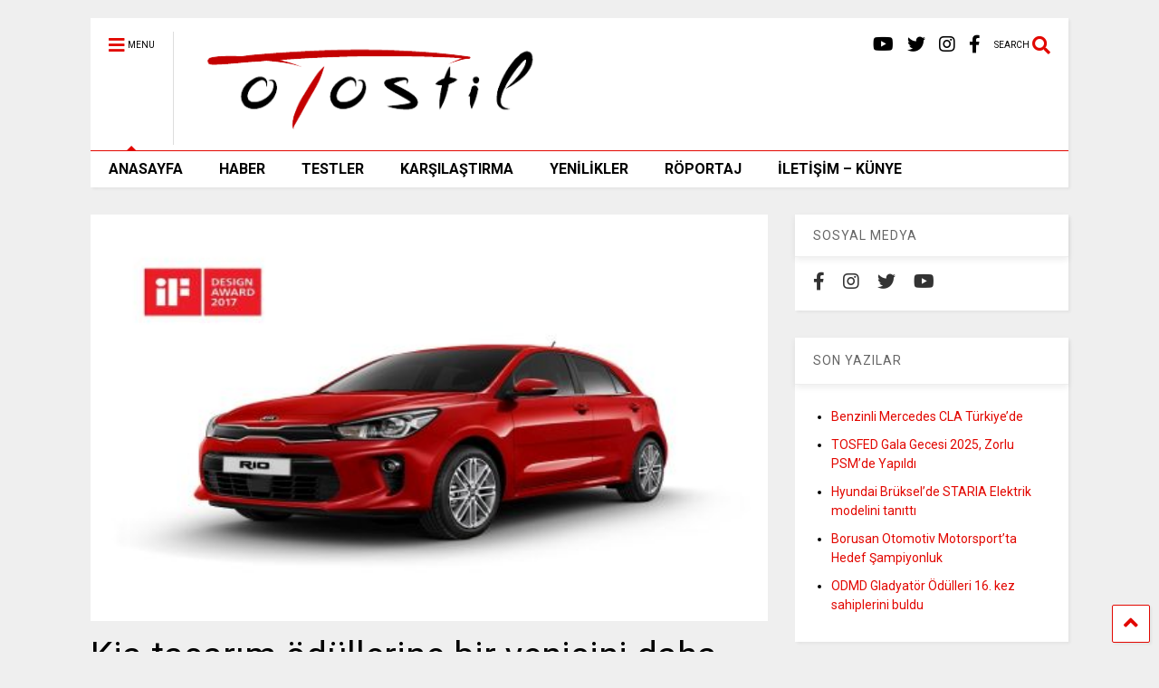

--- FILE ---
content_type: text/html; charset=UTF-8
request_url: https://www.otostil.com/kia-tasarim-odullerine-bir-yenisini-daha-ekledi/
body_size: 7365
content:
<!DOCTYPE html> <!--[if IE 7]><html class="ie ie7" lang="tr"> <![endif]--> <!--[if IE 8]><html class="ie ie8" lang="tr"> <![endif]--> <!--[if !(IE 7) & !(IE 8)]><!--><html lang="tr"> <!--<![endif]--><head><meta charset="UTF-8"><meta name="viewport" content="width=device-width, initial-scale=1"><link rel="profile" href="http://gmpg.org/xfn/11"><meta name='robots' content='index, follow, max-image-preview:large, max-snippet:-1, max-video-preview:-1' /><link media="all" href="https://www.otostil.com/wp-content/cache/autoptimize/css/autoptimize_a259cc5e9064147b165da4d8442f2f86.css" rel="stylesheet"><link media="print" href="https://www.otostil.com/wp-content/cache/autoptimize/css/autoptimize_6c532f6e3953fd612ad93045687ed460.css" rel="stylesheet"><title>Kia tasarım ödüllerine bir yenisini daha ekledi | OTOSTİL</title><link rel="canonical" href="https://www.otostil.com/kia-tasarim-odullerine-bir-yenisini-daha-ekledi/" /><meta property="og:locale" content="tr_TR" /><meta property="og:type" content="article" /><meta property="og:title" content="Kia tasarım ödüllerine bir yenisini daha ekledi | OTOSTİL" /><meta property="og:description" content="Bugüne kadar birçok ödül alan Kia, tasarım ödüllerine bir yenisini daha ekledi. Ünlü tasarımcı Peter Schreyer yönetimindeki Kia, “Optima Sportswagon”, “Niro” ve yılın ilk çeyreğinde Avrupa’da satışa sunulacak olan yeni “Rio” olmak üzere üç model ile “iF Tasarım Ödülleri 2017”de üç ödül birden aldı. Kia almış olduğu son üç ödülle, iF Tasarım Ödüllleri sayısını 12’ye [&hellip;]" /><meta property="og:url" content="https://www.otostil.com/kia-tasarim-odullerine-bir-yenisini-daha-ekledi/" /><meta property="og:site_name" content="OTOSTİL" /><meta property="article:publisher" content="https://www.facebook.com/WomensStyleTR" /><meta property="article:author" content="https://www.facebook.com/mertduranmd?fref=ts" /><meta property="article:published_time" content="2017-02-20T16:54:03+00:00" /><meta property="article:modified_time" content="2017-02-20T19:54:40+00:00" /><meta property="og:image" content="https://www.otostil.com/wp-content/uploads/2017/02/2017-iF-Design-Award_Kia-Rio.jpg" /><meta property="og:image:width" content="500" /><meta property="og:image:height" content="300" /><meta property="og:image:type" content="image/jpeg" /><meta name="author" content="Mert Duran" /><meta name="twitter:card" content="summary_large_image" /><meta name="twitter:creator" content="@https://twitter.com/mertotostil" /><meta name="twitter:site" content="@WomensStyleTR" /><meta name="twitter:label1" content="Yazan:" /><meta name="twitter:data1" content="Mert Duran" /> <script type="application/ld+json" class="yoast-schema-graph">{"@context":"https://schema.org","@graph":[{"@type":"WebPage","@id":"https://www.otostil.com/kia-tasarim-odullerine-bir-yenisini-daha-ekledi/","url":"https://www.otostil.com/kia-tasarim-odullerine-bir-yenisini-daha-ekledi/","name":"Kia tasarım ödüllerine bir yenisini daha ekledi | OTOSTİL","isPartOf":{"@id":"https://www.otostil.com/#website"},"primaryImageOfPage":{"@id":"https://www.otostil.com/kia-tasarim-odullerine-bir-yenisini-daha-ekledi/#primaryimage"},"image":{"@id":"https://www.otostil.com/kia-tasarim-odullerine-bir-yenisini-daha-ekledi/#primaryimage"},"thumbnailUrl":"https://www.otostil.com/wp-content/uploads/2017/02/2017-iF-Design-Award_Kia-Rio.jpg","datePublished":"2017-02-20T16:54:03+00:00","dateModified":"2017-02-20T19:54:40+00:00","author":{"@id":"https://www.otostil.com/#/schema/person/957a75c504ad760939ffce981bb90c90"},"inLanguage":"tr","potentialAction":[{"@type":"ReadAction","target":["https://www.otostil.com/kia-tasarim-odullerine-bir-yenisini-daha-ekledi/"]}]},{"@type":"ImageObject","inLanguage":"tr","@id":"https://www.otostil.com/kia-tasarim-odullerine-bir-yenisini-daha-ekledi/#primaryimage","url":"https://www.otostil.com/wp-content/uploads/2017/02/2017-iF-Design-Award_Kia-Rio.jpg","contentUrl":"https://www.otostil.com/wp-content/uploads/2017/02/2017-iF-Design-Award_Kia-Rio.jpg","width":500,"height":300},{"@type":"WebSite","@id":"https://www.otostil.com/#website","url":"https://www.otostil.com/","name":"OTOSTİL","description":"Türkiye&#039;nin Otomobil Dergisi","potentialAction":[{"@type":"SearchAction","target":{"@type":"EntryPoint","urlTemplate":"https://www.otostil.com/?s={search_term_string}"},"query-input":{"@type":"PropertyValueSpecification","valueRequired":true,"valueName":"search_term_string"}}],"inLanguage":"tr"},{"@type":"Person","@id":"https://www.otostil.com/#/schema/person/957a75c504ad760939ffce981bb90c90","name":"Mert Duran","image":{"@type":"ImageObject","inLanguage":"tr","@id":"https://www.otostil.com/#/schema/person/image/","url":"https://secure.gravatar.com/avatar/0bbe16d986e2a1078fd51d931ce4140713008a0420b50cd044a97abec9f56421?s=96&d=mm&r=g","contentUrl":"https://secure.gravatar.com/avatar/0bbe16d986e2a1078fd51d931ce4140713008a0420b50cd044a97abec9f56421?s=96&d=mm&r=g","caption":"Mert Duran"},"description":"Otostil Yayın Yönetmeni","sameAs":["https://www.facebook.com/mertduranmd?fref=ts","https://www.instagram.com/mertduranmd/","https://x.com/https://twitter.com/mertotostil","https://www.youtube.com/channel/UClSSNfwg1jfnWspIWYm779A"],"url":"https://www.otostil.com/author/mert/"}]}</script> <link rel="alternate" type="application/rss+xml" title="OTOSTİL &raquo; akışı" href="https://www.otostil.com/feed/" /><link rel="alternate" type="application/rss+xml" title="OTOSTİL &raquo; yorum akışı" href="https://www.otostil.com/comments/feed/" /> <!--[if lt IE 8]><link rel='stylesheet' id='magone-ie-8-css' href='https://www.otostil.com/wp-content/themes/magone/assets/css/ie-8.css' type='text/css' media='all' /> <![endif]--> <!--[if lt IE 9]><link rel='stylesheet' id='magone-ie-9-css' href='https://www.otostil.com/wp-content/themes/magone/assets/css/ie-9.css' type='text/css' media='all' /> <![endif]--><link rel='stylesheet' id='dashicons-css' href='https://www.otostil.com/wp-includes/css/dashicons.min.css' type='text/css' media='all' /> <script type="text/javascript" src="https://www.otostil.com/wp-includes/js/jquery/jquery.min.js" id="jquery-core-js"></script> <link rel="https://api.w.org/" href="https://www.otostil.com/wp-json/" /><link rel="alternate" title="JSON" type="application/json" href="https://www.otostil.com/wp-json/wp/v2/posts/20632" /><link rel="EditURI" type="application/rsd+xml" title="RSD" href="https://www.otostil.com/xmlrpc.php?rsd" /><meta name="generator" content="WordPress 6.8.3" /><link rel='shortlink' href='https://www.otostil.com/?p=20632' /><link rel="alternate" title="oEmbed (JSON)" type="application/json+oembed" href="https://www.otostil.com/wp-json/oembed/1.0/embed?url=https%3A%2F%2Fwww.otostil.com%2Fkia-tasarim-odullerine-bir-yenisini-daha-ekledi%2F" /><link rel="alternate" title="oEmbed (XML)" type="text/xml+oembed" href="https://www.otostil.com/wp-json/oembed/1.0/embed?url=https%3A%2F%2Fwww.otostil.com%2Fkia-tasarim-odullerine-bir-yenisini-daha-ekledi%2F&#038;format=xml" /> <!--[if lt IE 9]><script src="https://www.otostil.com/wp-content/plugins/sneeit-framework/js/html5.js"></script><![endif]--><meta name="theme-color" content="#e20700" /> <script>window.OneSignalDeferred = window.OneSignalDeferred || [];

      OneSignalDeferred.push(function(OneSignal) {
        var oneSignal_options = {};
        window._oneSignalInitOptions = oneSignal_options;

        oneSignal_options['serviceWorkerParam'] = { scope: '/' };
oneSignal_options['serviceWorkerPath'] = 'OneSignalSDKWorker.js.php';

        OneSignal.Notifications.setDefaultUrl("https://www.otostil.com");

        oneSignal_options['wordpress'] = true;
oneSignal_options['appId'] = '8efb5354-69fd-46cf-97fe-1406262586b2';
oneSignal_options['allowLocalhostAsSecureOrigin'] = true;
oneSignal_options['welcomeNotification'] = { };
oneSignal_options['welcomeNotification']['title'] = "otoSTİL";
oneSignal_options['welcomeNotification']['message'] = "Abone olduğunuz için teşekkürler";
oneSignal_options['subdomainName'] = "otostil.com";
oneSignal_options['promptOptions'] = { };
oneSignal_options['promptOptions']['actionMessage'] = "En güncel otomobil haberlerinden hızlıca haberdar olabilirsiniz!";
oneSignal_options['promptOptions']['exampleNotificationTitleDesktop'] = "Haber Bildirimi";
oneSignal_options['promptOptions']['exampleNotificationMessageDesktop'] = "Son haberlerden haberdar olmak için İZİN VER'e tıkla!";
oneSignal_options['promptOptions']['exampleNotificationTitleMobile'] = "Haber Bildirimi";
oneSignal_options['promptOptions']['exampleNotificationMessageMobile'] = "Son haberlerden haberdar olmak için İZİN VER'e tıkla!";
oneSignal_options['promptOptions']['exampleNotificationCaption'] = "Haber aboneliği";
oneSignal_options['promptOptions']['acceptButtonText'] = "İZİN VER";
oneSignal_options['promptOptions']['cancelButtonText'] = "ÇIKIŞ";
oneSignal_options['promptOptions']['siteName'] = "otostil.com";
oneSignal_options['promptOptions']['autoAcceptTitle'] = "TEŞEKKÜRLER!";
oneSignal_options['notifyButton'] = { };
oneSignal_options['notifyButton']['enable'] = true;
oneSignal_options['notifyButton']['position'] = 'bottom-right';
oneSignal_options['notifyButton']['theme'] = 'default';
oneSignal_options['notifyButton']['size'] = 'medium';
oneSignal_options['notifyButton']['showCredit'] = true;
oneSignal_options['notifyButton']['text'] = {};
oneSignal_options['notifyButton']['text']['tip.state.unsubscribed'] = 'Bildirimlere abone ol';
oneSignal_options['notifyButton']['text']['tip.state.subscribed'] = 'Bildirimlere abone ol';
oneSignal_options['notifyButton']['text']['tip.state.blocked'] = 'Bildirimleri engelle';
oneSignal_options['notifyButton']['text']['message.action.subscribed'] = 'Teşekkürler';
oneSignal_options['notifyButton']['text']['message.action.resubscribed'] = 'Bildirimlere abone oldunuz';
oneSignal_options['notifyButton']['text']['message.action.unsubscribed'] = 'Bildirimleri tekrar almak istiyor musunuz?';
oneSignal_options['notifyButton']['text']['dialog.main.title'] = 'Bildirimleri yönetin';
oneSignal_options['notifyButton']['text']['dialog.main.button.subscribe'] = 'Haberdar olmak için abone olun';
oneSignal_options['notifyButton']['text']['dialog.main.button.unsubscribe'] = 'Abonelikten Çık :(';
oneSignal_options['notifyButton']['text']['dialog.blocked.title'] = 'Bildirim engelini kaldır';
oneSignal_options['notifyButton']['text']['dialog.blocked.message'] = 'Abone olmak için adımları izle!';
              OneSignal.init(window._oneSignalInitOptions);
              OneSignal.Slidedown.promptPush()      });

      function documentInitOneSignal() {
        var oneSignal_elements = document.getElementsByClassName("OneSignal-prompt");

        var oneSignalLinkClickHandler = function(event) { OneSignal.Notifications.requestPermission(); event.preventDefault(); };        for(var i = 0; i < oneSignal_elements.length; i++)
          oneSignal_elements[i].addEventListener('click', oneSignalLinkClickHandler, false);
      }

      if (document.readyState === 'complete') {
           documentInitOneSignal();
      }
      else {
           window.addEventListener("load", function(event){
               documentInitOneSignal();
          });
      }</script> <link rel="icon" href="https://www.otostil.com/wp-content/uploads/2016/11/cropped-OTOSTIL-YENI-LOGO-32x32.jpg" sizes="32x32" /><link rel="icon" href="https://www.otostil.com/wp-content/uploads/2016/11/cropped-OTOSTIL-YENI-LOGO-192x192.jpg" sizes="192x192" /><link rel="apple-touch-icon" href="https://www.otostil.com/wp-content/uploads/2016/11/cropped-OTOSTIL-YENI-LOGO-180x180.jpg" /><meta name="msapplication-TileImage" content="https://www.otostil.com/wp-content/uploads/2016/11/cropped-OTOSTIL-YENI-LOGO-270x270.jpg" />  <script type="text/javascript">var analyticsFileTypes = [];
    var analyticsSnippet = 'disabled';
    var analyticsEventTracking = 'enabled';</script> <script type="text/javascript">(function(i,s,o,g,r,a,m){i['GoogleAnalyticsObject']=r;i[r]=i[r]||function(){
	(i[r].q=i[r].q||[]).push(arguments)},i[r].l=1*new Date();a=s.createElement(o),
	m=s.getElementsByTagName(o)[0];a.async=1;a.src=g;m.parentNode.insertBefore(a,m)
	})(window,document,'script','//www.google-analytics.com/analytics.js','ga');
	ga('create', 'UA-101882783-1', 'auto');
 
	ga('send', 'pageview');</script> </head><body class="wp-singular post-template-default single single-post postid-20632 single-format-standard wp-theme-magone item sidebar-right solid-menu"><div class="m1-wrapper"><div class="wide"><header id="header" class="header-layout-default"><div class="clear"></div><div class="section shad header-bg" id="header-section"><div class="widget header no-title" id="header-content"> <a id="main-menu-toggle" class="main-menu-toggle header-button toggle-button active"> <span class="inner"> <i class="fa fa-bars color"></i> <span>MENU</span> </span> <span class="arrow border"></span> </a> <a id="main-menu-toggle-mobile" class="main-menu-toggle header-button toggle-button mobile"> <span class="inner"> <i class="fa fa-bars color"></i> <span>MENU</span> </span> <span class="arrow border"></span> </a><h2 class="blog-title"><a href="https://www.otostil.com" title="OTOSTİL"><img width="102.09302325581" height="30" alt="OTOSTİL" src="https://www.otostil.com/wp-content/uploads/2021/01/otostillogo.png" data-retina="https://www.otostil.com/wp-content/uploads/2021/01/otostillogo.png"/></a></h2> <a class='header-button' id='search-toggle' href="javascript:void(0)"> <span class='inner'> <span>SEARCH</span> <i class='fa fa-search color'></i> </span> </a><div class="header-social-icons"><ul><li><a href="https://www.facebook.com/OtoStil" title="Facebook" class="social-icon Facebook" target="_blank"><i class="fa fa-facebook"></i></a></li><li><a href="https://www.instagram.com/otostildergi/" title="Instagram" class="social-icon Instagram" target="_blank"><i class="fa fa-instagram"></i></a></li><li><a href="https://twitter.com/otostil" title="Twitter" class="social-icon Twitter" target="_blank"><i class="fa fa-twitter"></i></a></li><li><a href="https://www.youtube.com/stilyayincilik" title="Youtube" class="social-icon Youtube" target="_blank"><i class="fa fa-youtube"></i></a></li></ul><div class="clear"></div></div><div class="clear"></div></div><div class="widget page-list menu pagelist main-menu no-title" id="main-menu"> <a href="https://www.otostil.com" class="sticky-menu-logo"> <img alt="OTOSTİL" src="https://www.otostil.com/wp-content/uploads/2021/01/otostillogo.jpg" data-retina="https://www.otostil.com/wp-content/uploads/2021/01/otostillogo.jpg"/> </a><ul id="menu-tepe-menu" class="menu"><li id="menu-item-46302" class="menu-item menu-item-type-post_type menu-item-object-page menu-item-home menu-item-46302"><a href="https://www.otostil.com/">ANASAYFA</a></li><li id="menu-item-23088" class="menu-item menu-item-type-taxonomy menu-item-object-category current-post-ancestor current-menu-parent current-post-parent menu-item-23088"><a href="https://www.otostil.com/category/haberler/">HABER</a></li><li id="menu-item-23086" class="menu-item menu-item-type-taxonomy menu-item-object-category menu-item-23086"><a href="https://www.otostil.com/category/testler/">TESTLER</a></li><li id="menu-item-23084" class="menu-item menu-item-type-taxonomy menu-item-object-category menu-item-23084"><a href="https://www.otostil.com/category/karsilastirma/">KARŞILAŞTIRMA</a></li><li id="menu-item-28359" class="menu-item menu-item-type-taxonomy menu-item-object-category menu-item-28359"><a href="https://www.otostil.com/category/yenilikler/">YENİLİKLER</a></li><li id="menu-item-46422" class="menu-item menu-item-type-taxonomy menu-item-object-category menu-item-46422"><a href="https://www.otostil.com/category/roportaj/">RÖPORTAJ</a></li><li id="menu-item-23161" class="menu-item menu-item-type-post_type menu-item-object-page menu-item-23161"><a href="https://www.otostil.com/iletisim/">İLETİŞİM – KÜNYE</a></li></ul><div class="clear"></div></div><div class="clear"></div></div><div class="clear"></div><div class="clear"></div></header><div class="clear"></div><div id='primary'><div id='content'><div class="content-inner"><div class="clear"></div><div class="widget content-scroll no-title"><div class="blog-posts hfeed"><div class="post-outer"><div id="post-20632" class="post-20632 post type-post status-publish format-standard has-post-thumbnail hentry category-haberler tag-kia tag-kia-rio tag-tasarim" itemprop="blogPost" itemscope="itemscope" itemtype="http://schema.org/BlogPosting"><div class="post-header"> <a name="20632" class="post-id" data-id="20632"></a><p class="post-feature-media-wrapper"> <img width="500" height="300" src="https://www.otostil.com/wp-content/uploads/2017/02/2017-iF-Design-Award_Kia-Rio.jpg" class="attachment-full size-full wp-post-image" alt="Kia tasarım ödüllerine bir yenisini daha ekledi" title="Kia tasarım ödüllerine bir yenisini daha ekledi" decoding="async" fetchpriority="high" srcset="https://www.otostil.com/wp-content/uploads/2017/02/2017-iF-Design-Award_Kia-Rio.jpg 500w, https://www.otostil.com/wp-content/uploads/2017/02/2017-iF-Design-Award_Kia-Rio-150x90.jpg 150w, https://www.otostil.com/wp-content/uploads/2017/02/2017-iF-Design-Award_Kia-Rio-300x180.jpg 300w" sizes="(max-width: 500px) 100vw, 500px" /></p><h1 class="post-title entry-title" itemprop="name headline">Kia tasarım ödüllerine bir yenisini daha ekledi</h1><div class="post-meta-wrapper"> <a class="entry-date published post-meta post-meta-date timestamp-link" href="https://www.otostil.com/kia-tasarim-odullerine-bir-yenisini-daha-ekledi/" rel="bookmark" title="2017-02-20T19:54:40+03:00"> <i class="fa fa-clock-o"></i> <abbr class="updated" itemprop="datePublished" title="Şubat 20, 2017 7:54 pm"> <span class="value"> Şubat 20, 2017 </span> </abbr> </a></div></div><div class="post-body entry-content content-template wide-right" id="post-body-20632" itemprop="articleBody"><div class="post-right"><p class="post-excerpt">Bugüne kadar birçok ödül alan Kia, tasarım ödüllerine bir yenisini daha ekledi.  Ünlü tasarımcı Peter Schreyer yönetimindeki Kia, “Optima Sportswago</p></div><div class="post-body-inner"><p><strong>Bugüne kadar birçok ödül alan Kia, tasarım ödüllerine bir yenisini daha ekledi.</strong></p><p>Ünlü tasarımcı Peter Schreyer yönetimindeki Kia, “Optima Sportswagon”, “Niro” ve yılın ilk çeyreğinde Avrupa’da satışa sunulacak olan yeni “Rio” olmak üzere üç model ile “iF Tasarım Ödülleri 2017”de üç ödül birden aldı. Kia almış olduğu son üç ödülle, iF Tasarım Ödüllleri sayısını 12’ye çıkardı.</p></div><div class="clear"></div><div class="clear"></div> <span itemprop="image" itemscope itemtype="https://schema.org/ImageObject"><meta itemprop="url" content="https://www.otostil.com/wp-content/uploads/2017/02/2017-iF-Design-Award_Kia-Rio.jpg"><meta itemprop="width" content="1068"><meta itemprop="height" content="580"></span><span itemprop="publisher" itemscope itemtype="https://schema.org/Organization"><span itemprop="logo" itemscope itemtype="https://schema.org/ImageObject"><meta itemprop="url" content="https://www.otostil.com/wp-content/uploads/2021/01/otostillogo.png"></span><meta itemprop="name" content="Türkiye&#039;nin Otomobil Dergisi"></span><meta itemprop="dateModified" content="2017-02-20T19:54:40+03:00"><meta itemscope itemprop="mainEntityOfPage" itemType="https://schema.org/WebPage" itemid="https://www.otostil.com/kia-tasarim-odullerine-bir-yenisini-daha-ekledi/" content=""/></div><div class="clear"></div><div class="post-bot-media post-bot-break"><div class="break-link-after-content"><div class="post-break-links"><div class="post-break-link"><i class="fa fa-angle-right"></i> <a title="Kia Avrupa’da %3 pazar payına ulaştı" href="https://www.otostil.com/kia-avrupada-3-pazar-payina-ulasti/">Kia Avrupa’da %3 pazar payına ulaştı</a></div></div></div><div class="clear"></div></div><div class="post-footer"></div></div><div class="blog-pager"><div class="blog-pager-item newer"><div class="blog-pager-item-inner"><div class="text">Newer Post</div> <a href="https://www.otostil.com/honda-civic-rs-turkiyenin-en-guclusu-oldu/" rel="next">Honda Civic RS Türkiye&#8217;nin en güçlüsü oldu</a></div></div><div class="blog-pager-item older"><div class="blog-pager-item-inner"><div class="text">Older Post</div> <a href="https://www.otostil.com/isparkta-kredi-karti-donemi-basladi/" rel="prev">İspark&#8217;ta kredi kartı dönemi başladı</a></div></div><div class="clear"></div></div></div></div></div><div class="clear"></div><div class="clear"></div></div></div><aside id="sidebar" class="section main-sidebar sticky-inside"><div class="widget LinkList social_icons linklist"><h2 class="widget-title">SOSYAL MEDYA</h2><div class="widget-content"><ul><li><a href="https://www.facebook.com/OtoStil" title="Facebook" class="social-icon Facebook" target="_blank"><i class="fa fa-facebook"></i></a></li><li><a href="https://www.instagram.com/otostildergi/" title="Instagram" class="social-icon Instagram" target="_blank"><i class="fa fa-instagram"></i></a></li><li><a href="https://twitter.com/otostil" title="Twitter" class="social-icon Twitter" target="_blank"><i class="fa fa-twitter"></i></a></li><li><a href="https://www.youtube.com/channel/UCOl-Hkz-Lt4FQ9nM4g8Cnxw" title="Youtube" class="social-icon Youtube" target="_blank"><i class="fa fa-youtube"></i></a></li></ul><div class="clear"></div></div><div class="clear"></div></div><div id="recent-posts-3" class="widget widget_recent_entries"><div class="alt-widget-content"></div><h2 class="widget-title"><span class="widget-title-content">SON YAZILAR</span></h2><div class="clear"></div><div class="widget-content"><ul><li> <a href="https://www.otostil.com/mercedes-benz-cla-2/">Benzinli Mercedes CLA Türkiye&#8217;de</a></li><li> <a href="https://www.otostil.com/tosfed-gala-gecesi-2025-zorlu-psmde-yapildi/">TOSFED Gala Gecesi 2025, Zorlu PSM&#8217;de Yapıldı</a></li><li> <a href="https://www.otostil.com/hyundai-staria-elektrik/">Hyundai Brüksel’de STARIA Elektrik modelini tanıttı</a></li><li> <a href="https://www.otostil.com/borusan-otomotiv-motorsportta-hedef-sampiyonluk/">Borusan Otomotiv Motorsport’ta Hedef Şampiyonluk</a></li><li> <a href="https://www.otostil.com/odmd-gladyator-odulleri-16-kez-sahiplerini-buldu/">ODMD Gladyatör Ödülleri 16. kez sahiplerini buldu</a></li></ul><div class="clear"></div></div></div><div id="block-33" class="widget widget_block"><div class="alt-widget-content"><a href="https://www.otostil.com/wp-content/uploads/2025/11/KASIM-SON_compressed.pdf" target="_blank"> <img decoding="async" border="0" src="https://www.otostil.com/wp-content/uploads/2025/11/IMG-20251103-WA0002.jpg"> </a><div class="clear"></div></div></div><div class="clear"></div></aside></div><div class="clear"></div><div class="is-firefox hide"></div><div class="is-ie9 hide"></div><div id="footer"><div class="clear"></div><div class="footer-inner shad"><div class="footer-col footer-col-1"></div><div class="footer-col footer-col-2"></div><div class="footer-col footer-col-3"></div><div class="clear"></div></div></div><div id="magone-copyright">© 2013  Tüm hakları saklıdır. Stil Yayıncılık</div></div></div><a class='scroll-up shad' href='#'><i class='fa fa-angle-up'></i></a><div class='search-form-wrapper'><div class='search-form-overlay'></div><form role="search" action='https://www.otostil.com' class='search-form' method='get'> <label class='search-form-label'>Type something and Enter</label> <input class='search-text' name='s' value="" type='text' placeholder="Type something and Enter"/> <button class='search-submit' type='submit'><i class="fa fa-search"></i></button></form></div><script type="speculationrules">{"prefetch":[{"source":"document","where":{"and":[{"href_matches":"\/*"},{"not":{"href_matches":["\/wp-*.php","\/wp-admin\/*","\/wp-content\/uploads\/*","\/wp-content\/*","\/wp-content\/plugins\/*","\/wp-content\/themes\/magone\/*","\/*\\?(.+)"]}},{"not":{"selector_matches":"a[rel~=\"nofollow\"]"}},{"not":{"selector_matches":".no-prefetch, .no-prefetch a"}}]},"eagerness":"conservative"}]}</script> <link rel='stylesheet' id='sneeit-google-fonts-css' href='//fonts.googleapis.com/css?family=Roboto%3A400%2C100%2C100italic%2C300%2C300italic%2C400italic%2C500%2C500italic%2C700%2C700italic%2C900%2C900italic&#038;ver=8.3' type='text/css' media='all' /> <script type="text/javascript" id="magone-lib-js-extra">var magone = {"text":{"No Found Any Posts":"Not Found Any Posts","Tab":"Tab","Copy All Code":"Copy All Code","Select All Code":"Select All Code","All codes were copied to your clipboard":"All codes were copied to your clipboard","Can not copy the codes \/ texts, please press [CTRL]+[C] (or CMD+C with Mac) to copy":"Can not copy the codes \/ texts, please press [CTRL]+[C] (or CMD+C with Mac) to copy","widget_pagination_post_count":"<span class=\"value\">%1$s<\/span> \/ %2$s POSTS","LOAD MORE":"LOAD MORE","OLDER":"OLDER","NEWER":"NEWER","Hover and click above bar to rate":"Hover and click above bar to rate","Hover and click above stars to rate":"Hover and click above stars to rate","You rated %s":"You rated %s","You will rate %s":"You will rate %s","Submitting ...":"Submitting ...","Your browser not support user rating":"Your browser not support user rating","Server not response your rating":"Server not response your rating","Server not accept your rating":"Server not accept your rating"},"ajax_url":"https:\/\/www.otostil.com\/wp-admin\/admin-ajax.php","is_rtl":"","is_gpsi":"","facebook_app_id":"0","disqus_short_name":"","primary_comment_system":"wordpress","disable_wordpress_comment_media":"on","sticky_menu":"up","locale":"tr_TR","sticky_sidebar_delay":"200","serve_scaled_images":"","mobile_menu_fold":""};</script> <script type="text/javascript" id="thickbox-js-extra">var thickboxL10n = {"next":"Sonraki >","prev":"< \u00d6nceki","image":"G\u00f6rsel","of":"\/","close":"Kapat","noiframes":"Bu \u00f6zellik i\u00e7 \u00e7er\u00e7evelere gerek duyar. Taray\u0131c\u0131n\u0131z\u0131n i\u00e7 \u00e7er\u00e7eveler \u00f6zelli\u011fi kapat\u0131lm\u0131\u015f ya da taray\u0131c\u0131n\u0131z bu \u00f6zelli\u011fi  desteklemiyor.","loadingAnimation":"https:\/\/www.otostil.com\/wp-includes\/js\/thickbox\/loadingAnimation.gif"};</script> <script type="text/javascript" src="https://cdn.onesignal.com/sdks/web/v16/OneSignalSDK.page.js" id="remote_sdk-js" defer="defer" data-wp-strategy="defer"></script> <script defer src="https://www.otostil.com/wp-content/cache/autoptimize/js/autoptimize_79d4653a130ed97d2b86fd6088a9dd88.js"></script></body></html>